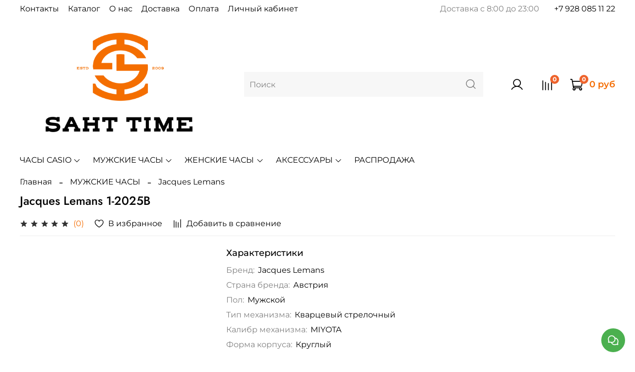

--- FILE ---
content_type: image/svg+xml
request_url: https://static.insales-cdn.com/files/1/8072/24354696/original/social-youtube-svgrepo-com.svg
body_size: 1142
content:
<?xml version="1.0" encoding="UTF-8" standalone="no"?>
<svg width="24px" height="24px" viewBox="0 0 24 24" xmlns:rdf="http://www.w3.org/1999/02/22-rdf-syntax-ns#" xmlns="http://www.w3.org/2000/svg" version="1.1" xmlns:cc="http://creativecommons.org/ns#" xmlns:dc="http://purl.org/dc/elements/1.1/">
 <g transform="translate(0 -1028.4)">
  <g fill="#2980b9">
   <path d="m12 1039.4c-3.0105 0-5.2407 0.1-6.7256 0.2-0.4788 0.1-0.9101 0.3-1.2672 0.6-0.357 0.3-0.6012 0.7-0.7148 1.1-0.211 0.9-0.2924 2.2-0.2924 4 0 1.9 0.0814 3.2 0.2924 4.1 0.1055 0.5 0.3578 0.8 0.7148 1.2 0.3652 0.3 0.764 0.5 1.2347 0.5 1.493 0.2 3.7476 0.3 6.7581 0.3 3.01 0 5.265-0.1 6.758-0.3 0.471 0 0.91-0.2 1.267-0.5 0.357-0.4 0.569-0.7 0.683-1.2 0.211-0.9 0.292-2.2 0.292-4.1 0-1.8-0.081-3.1-0.292-4-0.106-0.4-0.318-0.8-0.683-1.1-0.357-0.3-0.796-0.5-1.267-0.6-1.493-0.1-3.748-0.2-6.758-0.2z" fill="#c0392b"/>
   <path d="m12 1038.4c-3.0105 0-5.2407 0.1-6.7256 0.2-0.4788 0.1-0.9101 0.3-1.2672 0.6-0.357 0.3-0.6012 0.7-0.7148 1.1-0.211 0.9-0.2924 2.2-0.2924 4 0 1.9 0.0814 3.2 0.2924 4.1 0.1055 0.5 0.3578 0.8 0.7148 1.2 0.3652 0.3 0.764 0.5 1.2347 0.5 1.493 0.2 3.7476 0.3 6.7581 0.3 3.01 0 5.265-0.1 6.758-0.3 0.471 0 0.91-0.2 1.267-0.5 0.357-0.4 0.569-0.7 0.683-1.2 0.211-0.9 0.292-2.2 0.292-4.1 0-1.8-0.081-3.1-0.292-4-0.106-0.4-0.318-0.8-0.683-1.1-0.357-0.3-0.796-0.5-1.267-0.6-1.493-0.1-3.748-0.2-6.758-0.2z" fill="#e74c3c"/>
   <path d="m6.5 1l1.5 5v3h1v-3l1.5-5h-1l-1 3.3438-1-3.3438h-1zm6 2c-0.828 0-1.5 0.6716-1.5 1.5v3c0 0.8284 0.672 1.5 1.5 1.5s1.5-0.6716 1.5-1.5v-3c0-0.8284-0.672-1.5-1.5-1.5zm2.5 0v0.3438 1.6562 2.75c0 0.3821 0.036 0.664 0.094 0.8438 0.093 0.277 0.325 0.4063 0.656 0.4062 0.359 0.0001 0.869-0.2232 1.25-0.6875v0.25 0.4375h1v-6h-1v4.5 0.0938c-0.216 0.322-0.587 0.5-0.781 0.5-0.13 0-0.197-0.0852-0.219-0.25-0.007-0.015 0-0.1591 0-0.4063v-2.4375-1.6562-0.3438h-1zm-2.5 1c0.276 0 0.5 0.2239 0.5 0.5v3c0 0.2761-0.224 0.5-0.5 0.5s-0.5-0.2239-0.5-0.5v-3c0-0.2761 0.224-0.5 0.5-0.5z" transform="translate(0 1028.4)" fill="#202020"/>
   <g fill="#ecf0f1">
    <rect height="1" width="4" y="1040.4" x="4.5"/>
    <rect height="7" width="1" y="1041.4" x="6"/>
    <path d="m8 1042.4v0.3 1.7 2.7c0 0.4 0.0362 0.7 0.0938 0.9 0.0934 0.2 0.3256 0.4 0.6562 0.4 0.3594 0 0.8691-0.3 1.25-0.7v0.2 0.5h1v-6h-1v4.5 0.1c-0.2156 0.3-0.5872 0.5-0.7812 0.5-0.1294 0-0.1972-0.1-0.2188-0.3-0.0072 0 0-0.2 0-0.4v-2.4-1.7-0.3h-1z"/>
    <path d="m12 12v2 6h1v-0.438-0.25c0.381 0.465 0.891 0.688 1.25 0.688 0.331 0 0.563-0.129 0.656-0.406 0.058-0.18 0.094-0.462 0.094-0.844v-1.75-1.75c0-0.382-0.036-0.664-0.094-0.844-0.093-0.277-0.325-0.406-0.656-0.406-0.359 0-0.869 0.223-1.25 0.688v-0.688-2h-1zm1.781 2.906c0.13 0 0.197 0.085 0.219 0.25 0.007 0.015 0 0.159 0 0.406v1.438 1.438c0 0.247 0.007 0.391 0 0.406-0.022 0.165-0.089 0.25-0.219 0.25-0.194 0-0.565-0.178-0.781-0.5v-0.094-3.094c0.216-0.322 0.587-0.5 0.781-0.5z" transform="translate(0 1028.4)"/>
    <path d="m17.5 14c-0.828 0-1.5 0.672-1.5 1.5v3c0 0.828 0.672 1.5 1.5 1.5s1.5-0.672 1.5-1.5v-0.5h-1v0.5c0 0.276-0.224 0.5-0.5 0.5s-0.5-0.224-0.5-0.5v-0.5-1h1 1v-1.5c0-0.828-0.672-1.5-1.5-1.5zm0 1c0.276 0 0.5 0.224 0.5 0.5v0.5h-1v-0.5c0-0.276 0.224-0.5 0.5-0.5z" transform="translate(0 1028.4)"/>
   </g>
  </g>
 </g>
</svg>
